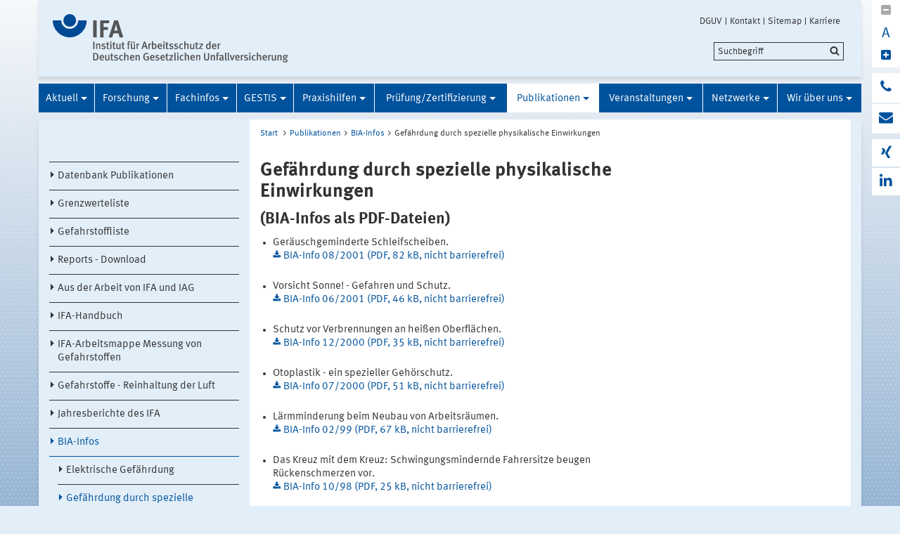

--- FILE ---
content_type: text/html;charset=UTF-8
request_url: https://www.dguv.de/ifa;/publikationen/bia-infos/gefaehrdung-durch-spezielle-physikalische-einwirkungen/index.jsp
body_size: 39013
content:
			

<!DOCTYPE html>
<html data-zoom="0" lang="DE">
<head>
<meta http-equiv="X-UA-Compatible" content="IE=edge,chrome=1">
<meta charset="utf-8" />
<meta name="viewport" content="width=device-width, initial-scale=1.0" />
<title>BGIA-Infos: Gefährdung durch spezielle physikalische Einwirkungen</title>
<meta name="date" content="2019-02-07 10:55:44" />
<meta name="author" content="Deutsche Gesetzliche Unfallversicherung e.V." />
<!-- Twitter Card -->
<meta name="twitter:card" content="summary" />
<meta name="twitter:title" content="BGIA-Infos: Gefährdung durch spezielle physikalische Einwirkungen" />
<meta name="twitter:site" content="@dguv" />
<meta name="twitter:creator" content="@dguv" />
<!-- OpenGraph -->
<meta property="og:type" content="website" />
<meta property="og:title" content="BGIA-Infos: Gefährdung durch spezielle physikalische Einwirkungen" />
<meta property="og:language" content="DE" />
<meta property="og:url" content="https://www.dguv.de/ifa/publikationen/bia-infos/gefaehrdung-durch-spezielle-physikalische-einwirkungen/index.jsp" />
<link rel="shortcut icon" href="../../../../resources/images/favicon.png" />
<link rel="stylesheet" href="../../../../resources/css/style22102020.css" />
<script src="../../../../resources/js/modernizr.js"></script>
	<!-- Copyright (c) 2000-2025 etracker GmbH. All rights reserved. No reproduction, publication or modification allowed without permission. -->
	<!-- etracker code 6.0 -->
	<script type="text/javascript">
		var et_areas = "Internet/IFA/Publikationen/BIA-Infos/Gefährdung durch spezielle physikalische Einwirkungen";
		var et_pagename = "Gefährdung durch spezielle physikalische Einwirkungen[d9472]";
	</script>
	<script id="_etLoader" type="text/javascript" charset="UTF-8" data-block-cookies="true" data-respect-dnt="true" data-secure-code="1bxjLs" src="//code.etracker.com/code/e.js" async></script>
	<!-- etracker code 6.0 end -->

</head>
<body id="template-aside" class="">
<header class="header" role="banner">
<div class="container" style="position:relative;">
<div class="content">
<section class="head-logo">
<a href="../../../index.jsp"
title="IFA - Homepage">
<img src="../../../../medien/logos/logo-ifa-rgb.svg" alt="">
</a>
</section>
</div>
<ul class="top-meta-nav" role="navigation" aria-label="top-navigation">
<li class="search-icon-mobile"></li>
<li>
<a href="../../../../de/index.jsp"
title="DGUV">DGUV</a>
</li>
<li>
<a href="../../../../de/kontakt.jsp"
title="Kontakt">Kontakt</a>
</li>
<li>
<a href="../../../sitemap/index.jsp"
title="Sitemap">Sitemap</a>
</li>
<li>
<a href="../../../../karriere/index.jsp"
title="zu den Stellenangeboten">Karriere</a>
</li>
</ul>
<div class="search-field">
<span style="display:none;" id="search_target_webcode">/webcode.jsp</span>
<span style="display:none;" id="search_target_gss">/de/suche/index.jsp</span>
<span style="display:none;" id="search_target_publications">https://publikationen.dguv.de/DguvWebcode?query=</span>
<form
action="/de/suche/index.jsp"
name="q"
id="searchform"
tabindex="0"
role="search"
data-webcode="../../../../webcodes/index.json"
autocomplete="off"
onsubmit="replaceQuoteMarks()"
>
<input type="text" placeholder="Suchbegriff" name="query" id="searchInput" data-search-inputfield="true">
<input type="hidden" name="filter" value="language:de" />
<input name="xsl" value="json" type="hidden">
<input type="submit" name="Submit" value="Submit" id="searchComplete" style="display:none;">
<input type="hidden" name="col" value="1" />
<input type="hidden" name="col" value="2" />
<input type="hidden" name="col" value="3" />
<input type="hidden" name="col" value="4" />
<input type="hidden" name="cname" value="dguv-en" />
<input type="hidden" name="cname" value="dguv-de" />
<input type="hidden" name="cname" value="LUG" />
<input type="hidden" name="cname" value="Publikationen" />
<input type="hidden" name="tune.0" value="5" />
<input type="hidden" name="tune.1" value="3" />
<input type="hidden" name="tune.2" value="2" />
<input type="hidden" name="tune.3" value="5" />
<input type="hidden" name="tune.4" value="180" />
<input type="hidden" name="tune.5" value="10" />
<input type="hidden" name="tune.6" value="10" />
<div class="btn-search">Suchbegriff</div>
</form>
</div>
<div class="social-block" role="complementary"
>
<div class="block_1" tabindex="0" title="Schriftgrosse aendern">
<a class="minus-square" title="Verkleinern">
<i class="fa fa-minus-square" tabindex="0"></i>
</a>
<a>
<div class="buchstabe" title="Schriftgrosse ändern">A</div>
</a>
<a class="plus-square" title="Vergrößern">
<i class="fa fa-plus-square" tabindex="0"></i>
</a>
</div>
<div class="block_2">
<a class="phone" title="Haben Sie Fragen?" href="http://www.dguv.de/de/wir-ueber-uns/infoline/index.jsp">
<i class="fa fa-phone"></i>
<div class="info" title="Haben Sie Fragen?"
>
<i class="fa fa-phone"></i>
Infoline der Gesetzlichen Unfallversicherung: 0800 6050404
</div>
</a>
<a class="envelope" title="E-Mail schreiben" href="mailto:ifa@dguv.de">
<i class="fa fa-envelope"></i>
<div class="info" title="E-Mail schreiben"
>
<i class="fa fa-envelope"></i>
Anfrage per E-Mail
</div>
</a>
</div>
<div class="block_3">
<a class="xing" target="_blank" title="Zum Xing-Auftritt der DGUV" href="https://www.xing.com/pages/deutschegesetzlicheunfallversicherunge-v">
<i class="fa fa-xing"></i>
<div class="info" title="Zum Xing-Auftritt der DGUV"
>
<i class="fa fa-xing"></i>
Xing
</div>
</a>
<a class="linkedin" target="_blank" title="zu LinkedIn" href="https://www.linkedin.com/company/institut-f%C3%BCr-arbeitsschutz/">
<i class="fa fa-linkedin"></i>
<div class="info" title="zu LinkedIn"
>
<i class="fa fa-linkedin"></i>
LinkedIn
</div>
</a>
</div>
</div>





<section class="main-nav">
<nav class="" role="navigation" aria-label="main-navigation">
<div class="toggle-topbar menu-icon">
<span>Menü</span>
</div>
<!-- ABC: pagefolder:p3022 - --> <ul class="top-level-nav"> <li class="" data-hidden="false"> <a title="Aktuell" href="../../../aktuell/index.jsp">Aktuell</a> <ul class="sub-level-nav"> <li class="" data-hidden="false"> <a title="IFA-Handbuch 1/2025" href="../../../aktuell/ifa-handbuch-1-2025/index.jsp">IFA-Handbuch 1/2025</a> </li> <li class="" data-hidden="false"> <a title="IFA-Handbuch 2/2025" href="../../../aktuell/ifa-handbuch-2-2025/index.jsp">IFA-Handbuch 2/2025</a> </li> <li class="" data-hidden="false"> <a title="IFA-Arbeitsmappe 1/2025" href="../../../aktuell/ifa-arbeitsmappe-1-2025/index.jsp">IFA-Arbeitsmappe 1/2025</a> </li> <li class="" data-hidden="false"> <a title="IFA-Arbeitsmappe 2/2025" href="../../../aktuell/ifa-arbeitsmappe-2-2025/index.jsp">IFA-Arbeitsmappe 2/2025</a> </li> <li class="" data-hidden="false"> <a title="Archiv" href="../../../aktuell/archiv/index.jsp">Archiv</a> </li> </ul> </li> <li class="" data-hidden="false"> <a title="Forschung" href="../../../forschung/index.jsp">Forschung</a> <ul class="sub-level-nav"> <li class="" data-hidden="false"> <a title="Projektverzeichnis" href="../../../forschung/projektverzeichnis/index.jsp">Projektverzeichnis</a> </li> <li class="" data-hidden="false"> <a title="Forschungsnetzwerk PEROSH" href="../../../forschung/forschungsnetzwerk-perosh/index.jsp">Forschungsnetzwerk PEROSH</a> </li> <li class="" data-hidden="false"> <a title="Diplom- und Studienarbeiten" href="../../../forschung/diplom-und-studienarbeiten/index.jsp">Diplom- und Studienarbeiten</a> </li> <li class="" data-hidden="false"> <a title="BK-Berichte" href="../../../forschung/bk-berichte/index.jsp">BK-Berichte</a> </li> </ul> </li> <li class="" data-hidden="false"> <a title="Fachinfos" href="../../../fachinfos/index.jsp">Fachinfos</a> <ul class="sub-level-nav"> <li class="" data-hidden="false"> <a title="Arbeiten 4.0" href="../../../fachinfos/arbeiten-4-0/index.jsp">Arbeiten 4.0</a> </li> <li class="" data-hidden="false"> <a title="Arbeitsplatzgrenzwerte" href="../../../fachinfos/arbeitsplatzgrenzwerte/index.jsp">Arbeitsplatzgrenzwerte</a> </li> <li class="" data-hidden="false"> <a title="Asbest an Arbeitsplätzen" href="../../../fachinfos/asbest-an-arbeitsplaetzen/index.jsp">Asbest an Arbeitsplätzen</a> </li> <li class="" data-hidden="false"> <a title="Berufskrankheiten" href="../../../fachinfos/berufskrankheiten/index.jsp">Berufskrankheiten</a> </li> <li class="" data-hidden="false"> <a title="Biostoffe" href="../../../fachinfos/biostoffe/index.jsp">Biostoffe</a> </li> <li class="" data-hidden="false"> <a title="CLP-Verordnung" href="../../../fachinfos/clp-verordnung/index.jsp">CLP-Verordnung</a> </li> <li class="" data-hidden="false"> <a title="Elektromagnetische Felder" href="../../../fachinfos/elektromagnetische-felder/index.jsp">Elektromagnetische Felder</a> </li> <li class="" data-hidden="false"> <a title="Endokrine Disruptoren " href="../../../fachinfos/endokrine-disruptoren/index.jsp">Endokrine Disruptoren </a> </li> <li class="" data-hidden="false"> <a title="Ergonomie" href="../../../fachinfos/ergonomie/index.jsp">Ergonomie</a> </li> <li class="" data-hidden="false"> <a title="Exposition-Risiko-Beziehung (ERB)" href="../../../fachinfos/exposition-risiko-beziehung-erb/index.jsp">Exposition-Risiko-Beziehung (ERB)</a> </li> <li class="" data-hidden="false"> <a title="Hautgefährdung" href="../../../fachinfos/hautgefaehrdung/index.jsp">Hautgefährdung</a> </li> <li class="" data-hidden="false"> <a title="Industrial Security" href="../../../fachinfos/industrial-security/index.jsp">Industrial Security</a> </li> <li class="" data-hidden="false"> <a title="Klimawandel und Arbeitsschutz" href="../../../fachinfos/klimawandel-und-arbeitsschutz/index.jsp">Klimawandel und Arbeitsschutz</a> </li> <li class="" data-hidden="false"> <a title="KMR-Liste" href="../../../fachinfos/kmr-liste/index.jsp">KMR-Liste</a> </li> <li class="" data-hidden="false"> <a title="Kollaborierende Roboter" href="../../../fachinfos/kollaborierende-roboter/index.jsp">Kollaborierende Roboter</a> </li> <li class="" data-hidden="false"> <a title="Künstliche Intelligenz" href="../../../fachinfos/kuenstliche-intelligenz/index.jsp">Künstliche Intelligenz</a> </li> <li class="" data-hidden="false"> <a title="Lärm" href="../../../fachinfos/laerm/index.jsp">Lärm</a> </li> <li class="" data-hidden="false"> <a title="Mobile Bildschirmarbeit" href="../../../fachinfos/mobile-bildschirmarbeit/index.jsp">Mobile Bildschirmarbeit</a> </li> <li class="" data-hidden="false"> <a title="Mutterschutz" href="../../../fachinfos/mutterschutz/index.jsp">Mutterschutz</a> </li> <li class="" data-hidden="false"> <a title="Nanopartikel am Arbeitsplatz" href="../../../fachinfos/nanopartikel-am-arbeitsplatz/index.jsp">Nanopartikel am Arbeitsplatz</a> </li> <li class="" data-hidden="false"> <a title="Optische Strahlung" href="../../../fachinfos/optische-strahlung/index.jsp">Optische Strahlung</a> </li> <li class="" data-hidden="false"> <a title="Persönliche Schutzausrüstungen (PSA)" href="../../../fachinfos/persoenliche-schutzausruestungen-psa/index.jsp">Persönliche Schutzausrüstungen (PSA)</a> </li> <li class="" data-hidden="false"> <a title="Raumlüftung" href="../../../fachinfos/raumlueftung/index.jsp">Raumlüftung</a> </li> <li class="" data-hidden="false"> <a title="REACH" href="../../../fachinfos/reach/index.jsp">REACH</a> </li> <li class="" data-hidden="false"> <a title="Referenzmaterialien" href="../../../fachinfos/referenzmaterialien/index.jsp">Referenzmaterialien</a> </li> <li class="" data-hidden="false"> <a title="Regeln und Vorschriften" href="../../../fachinfos/regeln-und-vorschriften/index.jsp">Regeln und Vorschriften</a> </li> <li class="" data-hidden="false"> <a title="Ringversuche" href="../../../fachinfos/ringversuche/index.jsp">Ringversuche</a> </li> <li class="" data-hidden="false"> <a title="Vibrationen" href="../../../fachinfos/vibrationen/index.jsp">Vibrationen</a> </li> <li class="" data-hidden="false"> <a title="Virtuelle Realität" href="../../../fachinfos/virtuelle-realitaet/index.jsp">Virtuelle Realität</a> </li> </ul> </li> <li class="" data-hidden="false"> <a title="GESTIS" href="../../../gestis/index.jsp">GESTIS</a> <ul class="sub-level-nav"> <li class="" data-hidden="false"> <a title="GESTIS-Stoffdatenbank" href="../../../gestis/gestis-stoffdatenbank/index.jsp">GESTIS-Stoffdatenbank</a> </li> <li class="" data-hidden="false"> <a title="GESTIS-Biostoffdatenbank" href="../../../gestis/gestis-biostoffdatenbank/index.jsp">GESTIS-Biostoffdatenbank</a> </li> <li class="" data-hidden="false"> <a title="GESTIS-Stoffenmanager®" href="../../../gestis/gestis-stoffenmanager/index.jsp">GESTIS-Stoffenmanager®</a> </li> <li class="" data-hidden="false"> <a title="ISi - Informationssystem für Sicherheitsdatenblätter" href="../../../gestis/isi-informationssystem-fuer-sicherheitsdatenblaetter/index.jsp">ISi - Informationssystem für Sicherheitsdatenblätter</a> </li> <li class="" data-hidden="false"> <a title="GESTIS - Analysenverfahren für chemische Stoffe" href="../../../gestis/gestis-analysenverfahren-fuer-chemische-stoffe/index.jsp">GESTIS - Analysenverfahren für chemische Stoffe</a> </li> <li class="" data-hidden="false"> <a title="GESTIS - Internationale Grenzwerte" href="../../../gestis/gestis-internationale-grenzwerte-fuer-chemische-substanzen-limit-values-for-chemical-agents/index.jsp">GESTIS - Internationale Grenzwerte</a> </li> <li class="" data-hidden="false"> <a title="GESTIS-DNEL-Liste" href="../../../gestis/gestis-dnel-liste/index.jsp">GESTIS-DNEL-Liste</a> </li> <li class="" data-hidden="false"> <a title="GESTIS - Wissenschaftliche Begründungen" href="../../../gestis/gestis-wissenschaftliche-begruendungen/index.jsp">GESTIS - Wissenschaftliche Begründungen</a> </li> <li class="" data-hidden="false"> <a title="GESTIS-STAUB-EX" href="../../../gestis/gestis-staub-ex/index.jsp">GESTIS-STAUB-EX</a> </li> <li class="" data-hidden="false"> <a title="Zentrale Expositionsdatenbank (ZED)" href="../../../gestis/zentrale-expositionsdatenbank-zed/index.jsp">Zentrale Expositionsdatenbank (ZED)</a> </li> <li class="" data-hidden="false"> <a title="Expositionsdatenbank MEGA" href="../../../gestis/expositionsdatenbank-mega/index.jsp">Expositionsdatenbank MEGA</a> </li> <li class="" data-hidden="false"> <a title="GDA Best-Practice-Datenbank" href="../../../gestis/gda-best-practice-datenbank/index.jsp">GDA Best-Practice-Datenbank</a> </li> </ul> </li> <li class="" data-hidden="false"> <a title="Praxishilfen" href="../../../praxishilfen/index.jsp">Praxishilfen</a> <ul class="sub-level-nav"> <li class="" data-hidden="false"> <a title="Elektromagnetische Felder" href="../../../praxishilfen/elektromagnetische-felder/index.jsp">Elektromagnetische Felder</a> </li> <li class="" data-hidden="false"> <a title="Gefahrenschwerpunkt Frachtcontainer" href="../../../praxishilfen/gefahrenschwerpunkt-frachtcontainer/index.jsp">Gefahrenschwerpunkt Frachtcontainer</a> </li> <li class="" data-hidden="false"> <a title="Innenraumarbeitsplätze" href="../../../praxishilfen/innenraumarbeitsplaetze/index.jsp">Innenraumarbeitsplätze</a> </li> <li class="" data-hidden="false"> <a title="Kühlschmierstoffe" href="../../../praxishilfen/kuehlschmierstoffe/index.jsp">Kühlschmierstoffe</a> </li> <li class="" data-hidden="false"> <a title="Praxishilfen: Ergonomie" href="../../../praxishilfen/praxishilfen-ergonomie/index.jsp">Praxishilfen: Ergonomie</a> </li> <li class="" data-hidden="false"> <a title="Praxishilfen: Gefahrstoffe" href="../../../praxishilfen/praxishilfen-gefahrstoffe/index.jsp">Praxishilfen: Gefahrstoffe</a> </li> <li class="" data-hidden="false"> <a title="Praxishilfen: Lärm" href="../../../praxishilfen/praxishilfen-laerm/index.jsp">Praxishilfen: Lärm</a> </li> <li class="" data-hidden="false"> <a title="Praxishilfen: Maschinenschutz" href="../../../praxishilfen/praxishilfen-maschinenschutz/index.jsp">Praxishilfen: Maschinenschutz</a> </li> <li class="" data-hidden="false"> <a title="Praxishilfen: Persönliche Schutzausrüstungen" href="../../../praxishilfen/praxishilfen-persoenliche-schutzausruestungen/index.jsp">Praxishilfen: Persönliche Schutzausrüstungen</a> </li> <li class="" data-hidden="false"> <a title="Praxishilfen: Vibration" href="../../../praxishilfen/praxishilfen-vibration/index.jsp">Praxishilfen: Vibration</a> </li> <li class="" data-hidden="false"> <a title="Produktsicherheit" href="../../../praxishilfen/produktsicherheit/therapieliegen/index.jsp">Produktsicherheit</a> </li> <li class="" data-hidden="false"> <a title="Tätigkeiten mit krebserzeugenden Gefahrstoffen" href="../../../praxishilfen/taetigkeiten-mit-krebserzeugenden-gefahrstoffen/index.jsp">Tätigkeiten mit krebserzeugenden Gefahrstoffen</a> </li> <li class="" data-hidden="false"> <a title="Nanomaterialien" href="../../../praxishilfen/nanomaterialien/index.jsp">Nanomaterialien</a> </li> </ul> </li> <li class="" data-hidden="false"> <a title="Prüfung/Zertifizierung" href="../../../pruefung-zertifizierung/index.jsp">Prüfung/Zertifizierung</a> <ul class="sub-level-nav"> <li class="" data-hidden="false"> <a title="IFA-geprüfte Produkte und Firmen" href="../../../pruefung-zertifizierung/ifa-gepruefte-produkte-und-firmen/index.jsp">IFA-geprüfte Produkte und Firmen</a> </li> <li class="" data-hidden="false"> <a title="Prüfung nach PSA-Verordnung" href="../../../pruefung-zertifizierung/pruefung-nach-psa-verordnung/index.jsp">Prüfung nach PSA-Verordnung</a> </li> <li class="" data-hidden="false"> <a title="Prüfung nach Maschinenrichtlinie" href="../../../pruefung-zertifizierung/pruefung-nach-maschinenrichtlinie/index.jsp">Prüfung nach Maschinenrichtlinie</a> </li> <li class="" data-hidden="false"> <a title="Prüfung nach Produktsicherheitsgesetz" href="../../../pruefung-zertifizierung/pruefung-nach-produktsicherheitsgesetz/index.jsp">Prüfung nach Produktsicherheitsgesetz</a> </li> <li class="" data-hidden="false"> <a title="Prüfung von Bodenbelägen" href="../../../pruefung-zertifizierung/pruefung-von-bodenbelaegen/index.jsp">Prüfung von Bodenbelägen</a> </li> <li class="" data-hidden="false"> <a title="Prüfung von Schallpegelmessgeräten" href="../../../pruefung-zertifizierung/pruefung-von-schallpegelmessgeraeten/index.jsp">Prüfung von Schallpegelmessgeräten</a> </li> <li class="" data-hidden="false"> <a title="Prüfung von Schleifwerkzeugen" href="../../../pruefung-zertifizierung/pruefung-von-schleifwerkzeugen/index.jsp">Prüfung von Schleifwerkzeugen</a> </li> <li class="" data-hidden="false"> <a title="Prüfung von Strahlmitteln" href="../../../pruefung-zertifizierung/pruefung-von-strahlmitteln/index.jsp">Prüfung von Strahlmitteln</a> </li> <li class="" data-hidden="false"> <a title="Prüfung Temporärer Abdeckungen" href="../../../pruefung-zertifizierung/pruefung-temporaerer-abdeckungen/index.jsp">Prüfung Temporärer Abdeckungen</a> </li> <li class="" data-hidden="false"> <a title="Prüfung von QS-Systemen nach PSA-Verordnung" href="../../../pruefung-zertifizierung/pruefung-von-qs-systemen-nach-psa-verordnung/index.jsp">Prüfung von QS-Systemen nach PSA-Verordnung</a> </li> <li class="" data-hidden="false"> <a title="DGUV-Test-Zeichen" href="../../../pruefung-zertifizierung/dguv-test-zeichen/index.jsp">DGUV-Test-Zeichen</a> </li> <li class="" data-hidden="false"> <a title="Formulare" href="../../../pruefung-zertifizierung/formulare/index.jsp">Formulare</a> </li> <li class="" data-hidden="false"> <a title="Prüfeinrichtungen" href="../../../pruefung-zertifizierung/pruefeinrichtungen/index.jsp">Prüfeinrichtungen</a> </li> </ul> </li> <li class=" opened" data-hidden="false"> <a title="Publikationen" href="../../index.jsp" class="active opened">Publikationen</a> <ul class="sub-level-nav"> <li class="" data-hidden="false"> <a title="Datenbank Publikationen" href="../../datenbank-publikationen/index.jsp">Datenbank Publikationen</a> </li> <li class="" data-hidden="false"> <a title="Grenzwerteliste" href="../../grenzwerteliste/index.jsp">Grenzwerteliste</a> </li> <li class="" data-hidden="false"> <a title="Gefahrstoffliste" href="../../gefahrstoffliste/index.jsp">Gefahrstoffliste</a> </li> <li class="" data-hidden="false"> <a title="Reports - Download" href="../../reports-download/index.jsp">Reports - Download</a> </li> <li class="" data-hidden="false"> <a title="Aus der Arbeit von IFA und IAG" href="../../aus-der-arbeit-von-ifa-und-iag/index.jsp">Aus der Arbeit von IFA und IAG</a> </li> <li class="" data-hidden="false"> <a title="IFA-Handbuch" href="../../ifa-handbuch/index.jsp">IFA-Handbuch</a> </li> <li class="" data-hidden="false"> <a title="IFA-Arbeitsmappe Messung von Gefahrstoffen" href="../../ifa-arbeitsmappe-messung-von-gefahrstoffen/index.jsp">IFA-Arbeitsmappe Messung von Gefahrstoffen</a> </li> <li class="" data-hidden="false"> <a title="Gefahrstoffe - Reinhaltung der Luft" href="../../gefahrstoffe-reinhaltung-der-luft/index.jsp">Gefahrstoffe - Reinhaltung der Luft</a> </li> <li class="" data-hidden="false"> <a title="Jahresberichte des IFA" href="../../jahresberichte/index.jsp">Jahresberichte des IFA</a> </li> <li class=" opened" data-hidden="false"> <a title="BIA-Infos" href="../index.jsp" class="active opened">BIA-Infos</a> <ul> <li data-hidden="false"> <a title=">Elektrische Gefährdung" href="../elektrische-gefaehrdung/index.jsp"> Elektrische Gefährdung </a> <li class="opened" data-hidden="false"> <a title="Gefährdung durch spezielle physikalische Einwirkungen" href="index.jsp" class="active opened">Gefährdung durch spezielle physikalische Einwirkungen</a> </li> <li data-hidden="false"> <a title=">Gefahrstoffe" href="../gefahrstoffe/index.jsp"> Gefahrstoffe </a> <li data-hidden="false"> <a title=">Mechanische Gefährdung" href="../mechanische-gefaehrdung/index.jsp"> Mechanische Gefährdung </a> <li data-hidden="false"> <a title=">Gefährdung aufgrund physischer Belastungen" href="../gefaehrdung-aufgrund-physischer-belastungen/index.jsp"> Gefährdung aufgrund physischer Belastungen </a> <li data-hidden="false"> <a title=">Übergeordnete Gefährdungsfaktoren" href="../uebergeordnete-gefaehrdungsfaktoren/index.jsp"> Übergeordnete Gefährdungsfaktoren </a> </ul> </li> </ul> </li> <li class="" data-hidden="false"> <a title="Veranstaltungen" href="../../../veranstaltungen/aktuelle-veranstaltungen/index.jsp">Veranstaltungen</a> <ul class="sub-level-nav"> <li class="" data-hidden="false"> <a title="Aktuelle Veranstaltungen" href="../../../veranstaltungen/aktuelle-veranstaltungen/index.jsp">Aktuelle Veranstaltungen</a> </li> <li class="" data-hidden="false"> <a title="IFA-Seminare, IFA-Fachgespräche" href="../../../veranstaltungen/seminare/index.jsp">IFA-Seminare, IFA-Fachgespräche</a> </li> <li class="" data-hidden="false"> <a title="DGUV Fachgespräch eMobility" href="../../../veranstaltungen/dguv-fachgespraech-emobility/index.jsp">DGUV Fachgespräch eMobility</a> </li> </ul> </li> <li class="" data-hidden="false"> <a title="Netzwerke" href="../../../netzwerke/index.jsp">Netzwerke</a> <ul class="sub-level-nav"> <li class="" data-hidden="false"> <a title="Forschungsnetzwerk PEROSH" href="../../../netzwerke/forschungsnetzwerk-perosh/index.jsp">Forschungsnetzwerk PEROSH</a> </li> <li class="" data-hidden="false"> <a title="Gemeinsame Deutsche Arbeitsschutzstrategie (GDA)" href="../../../netzwerke/gemeinsame-deutsche-arbeitsschutzstrategie-gda/index.jsp">Gemeinsame Deutsche Arbeitsschutzstrategie (GDA)</a> </li> <li class="" data-hidden="false"> <a title="Gesellschaft für Arbeitswissenschaft e.V." href="../../../netzwerke/gesellschaft-fuer-arbeitswissenschaft-e-v/index.jsp">Gesellschaft für Arbeitswissenschaft e.V.</a> </li> <li class="" data-hidden="false"> <a title="Internationale Kooperationen" href="../../../netzwerke/internationale-kooperationen/index.jsp">Internationale Kooperationen</a> </li> <li class="" data-hidden="false"> <a title="Partnerinstitute" href="../../../netzwerke/partnerinstitute/index.jsp">Partnerinstitute</a> </li> <li class="" data-hidden="false"> <a title="Zero Accident Forum" href="../../../netzwerke/zero-accident-forum/index.jsp">Zero Accident Forum</a> </li> </ul> </li> <li class="" data-hidden="false"> <a title="Wir über uns" href="../../../wir-ueber-uns/index.jsp">Wir über uns</a> <ul class="sub-level-nav"> <li class="" data-hidden="false"> <a title="Aufgaben" href="../../../wir-ueber-uns/aufgaben/index.jsp">Aufgaben</a> </li> <li class="" data-hidden="false"> <a title="Themengebiete" href="../../../wir-ueber-uns/themengebiete/index.jsp">Themengebiete</a> </li> <li class="" data-hidden="false"> <a title="Organisation" href="../../../wir-ueber-uns/organisation-des-ifa/index.jsp">Organisation</a> </li> <li class="" data-hidden="false"> <a title="Virtueller Rundgang" href="../../../wir-ueber-uns/virtueller-rundgang/index.jsp">Virtueller Rundgang</a> </li> <li class="" data-hidden="false"> <a title="Wegbeschreibung/Anschrift/E-Mail" href="../../../wir-ueber-uns/wegbeschreibung-anschrift-e-mail/index.jsp">Wegbeschreibung/Anschrift/E-Mail</a> </li> <li class="" data-hidden="false"> <a title="Impressum" href="../../../wir-ueber-uns/impressum/impressum/index.jsp">Impressum</a> </li> </ul> </li> </ul>
</nav>
</section>
</div>
</header>
<main class="main" role="main">	<div class="wrapper">		<div class="container contains-aside-nav" 
 data-equalizer>				<div class="aside-nav true" data-equalizer-watch>	<ul class="sub-level-nav">
		<li>
		      		<li data-level-pos="5" class="notAuthorized">
				    <a title="Datenbank Publikationen" href="../../datenbank-publikationen/index.jsp">Datenbank Publikationen</a>
			</li>
		      		<li data-level-pos="5" class="notAuthorized">
				    <a title="Grenzwerteliste" href="../../grenzwerteliste/index.jsp">Grenzwerteliste</a>
			</li>
		      		<li data-level-pos="5" class="notAuthorized">
				    <a title="Gefahrstoffliste" href="../../gefahrstoffliste/index.jsp">Gefahrstoffliste</a>
			</li>
		      		<li data-level-pos="5" class="notAuthorized">
				    <a title="Reports - Download" href="../../reports-download/index.jsp">Reports - Download</a>
			</li>
		      		<li data-level-pos="5" class="notAuthorized">
				    <a title="Aus der Arbeit von IFA und IAG" href="../../aus-der-arbeit-von-ifa-und-iag/index.jsp">Aus der Arbeit von IFA und IAG</a>
			</li>
		      		<li data-level-pos="5" class="notAuthorized">
				    <a title="IFA-Handbuch" href="../../ifa-handbuch/index.jsp">IFA-Handbuch</a>
			</li>
		      		<li data-level-pos="5" class="notAuthorized">
				    <a title="IFA-Arbeitsmappe Messung von Gefahrstoffen" href="../../ifa-arbeitsmappe-messung-von-gefahrstoffen/index.jsp">IFA-Arbeitsmappe Messung von Gefahrstoffen</a>
			</li>
		      		<li data-level-pos="5" class="notAuthorized">
				    <a title="Gefahrstoffe - Reinhaltung der Luft" href="../../gefahrstoffe-reinhaltung-der-luft/index.jsp">Gefahrstoffe - Reinhaltung der Luft</a>
			</li>
		      		<li data-level-pos="5" class="notAuthorized">
				    <a title="Jahresberichte des IFA" href="../../jahresberichte/index.jsp">Jahresberichte des IFA</a>
			</li>
      		<li data-level-pos="5" class="active notAuthorized">
	      		<a title="BIA-Infos" 
			    	href="../index.jsp" 
			      	class="active">BIA-Infos</a>
		<ul>
		      		<li data-level-pos="5" class="notAuthorized">
				    <a title="Elektrische Gefährdung" href="../elektrische-gefaehrdung/index.jsp">Elektrische Gefährdung</a>
			</li>
      		<li data-level-pos="5" class="active notAuthorized">
	      		<a title="Gefährdung durch spezielle physikalische Einwirkungen" 
			    	href="index.jsp" 
			      	class="active">Gefährdung durch spezielle physikalische Einwirkungen</a>
			</li>
		      		<li data-level-pos="5" class="notAuthorized">
				    <a title="Gefahrstoffe" href="../gefahrstoffe/index.jsp">Gefahrstoffe</a>
			</li>
		      		<li data-level-pos="5" class="notAuthorized">
				    <a title="Mechanische Gefährdung" href="../mechanische-gefaehrdung/index.jsp">Mechanische Gefährdung</a>
			</li>
		      		<li data-level-pos="5" class="notAuthorized">
				    <a title="Gefährdung aufgrund physischer Belastungen" href="../gefaehrdung-aufgrund-physischer-belastungen/index.jsp">Gefährdung aufgrund physischer Belastungen</a>
			</li>
		      		<li data-level-pos="5" class="notAuthorized">
				    <a title="Übergeordnete Gefährdungsfaktoren" href="../uebergeordnete-gefaehrdungsfaktoren/index.jsp">Übergeordnete Gefährdungsfaktoren</a>
			</li>
		</ul>
			</li>
		</li>
	</ul>
				</div>			<div class="content contains-margin-col" data-equalizer-watch>				<ul class="breadcrumb">	<li>
	  	<a href="../../../index.jsp">Start</a>
	  </li>
		<li><a href="../../index.jsp">Publikationen</a></li><li><a href="../index.jsp">BIA-Infos</a></li><li>Gefährdung durch spezielle physikalische Einwirkungen</li>
	<!-- // #breadcrumb -->
				</ul>				<div class="content-wrapper">					<div class="contentPicTop">					</div>                </div>				<div class="content-wrapper">					<div class="content-col">							<h1 
>Gefährdung durch spezielle physikalische Einwirkungen</h1>							<h4 
>(BIA-Infos als PDF-Dateien)</h4>                        <div class="contentCol2-col-first">                        </div>                        <div class="contentCol2-col-last">		<div >
<ul class="list-type-bullet">
			<li>
	Geräuschgeminderte Schleifscheiben.<br><a class="download" href="../../../../medien/ifa/de/pub/bai/pdf/info0801.pdf" target="_blank" onmousedown="ET_Event.download('BIA-Info 08/2001 (PDF, 82 kB, nicht barrierefrei)','https://www.dguv.de/ifa/publikationen/bia-infos/gefaehrdung-durch-spezielle-physikalische-einwirkungen/index.jsp')" title="Download: Download von BIA-Info" > BIA-Info 08/2001 (PDF, 82 kB, nicht barrierefrei) </a><br><br>
</li><li>
	Vorsicht Sonne! - Gefahren und Schutz.<br><a class="download" href="../../../../medien/ifa/de/pub/bai/pdf/info0601.pdf" target="_blank" onmousedown="ET_Event.download('BIA-Info 06/2001 (PDF, 46 kB, nicht barrierefrei)','https://www.dguv.de/ifa/publikationen/bia-infos/gefaehrdung-durch-spezielle-physikalische-einwirkungen/index.jsp')" title="Download: Download von BIA-Info" > BIA-Info 06/2001 (PDF, 46 kB, nicht barrierefrei) </a><br><br>
</li><li>
	Schutz vor Verbrennungen an heißen Oberflächen.<br><a class="download" href="../../../../medien/ifa/de/pub/bai/pdf/info1200.pdf" target="_blank" onmousedown="ET_Event.download('BIA-Info 12/2000 (PDF, 35 kB, nicht barrierefrei)','https://www.dguv.de/ifa/publikationen/bia-infos/gefaehrdung-durch-spezielle-physikalische-einwirkungen/index.jsp')" title="Download: Download von BIA-Info" > BIA-Info 12/2000 (PDF, 35 kB, nicht barrierefrei) </a><br><br>
</li><li>
	Otoplastik - ein spezieller Gehörschutz.<br><a class="download" href="../../../../medien/ifa/de/pub/bai/pdf/info0700.pdf" target="_blank" onmousedown="ET_Event.download('BIA-Info 07/2000 (PDF, 51 kB, nicht barrierefrei)','https://www.dguv.de/ifa/publikationen/bia-infos/gefaehrdung-durch-spezielle-physikalische-einwirkungen/index.jsp')" title="Download: Download von BIA-Info" > BIA-Info 07/2000 (PDF, 51 kB, nicht barrierefrei) </a><br><br>
</li><li>
	Lärmminderung beim Neubau von Arbeitsräumen.<br><a class="download" href="../../../../medien/ifa/de/pub/bai/pdf/info0299.pdf" target="_blank" onmousedown="ET_Event.download('BIA-Info 02/99 (PDF, 67 kB, nicht barrierefrei)','https://www.dguv.de/ifa/publikationen/bia-infos/gefaehrdung-durch-spezielle-physikalische-einwirkungen/index.jsp')" title="Download: Download von BIA-Info" > BIA-Info 02/99 (PDF, 67 kB, nicht barrierefrei) </a><br><br>
</li><li>
	Das Kreuz mit dem Kreuz: Schwingungsmindernde Fahrersitze beugen Rückenschmerzen vor.<br><a class="download" href="../../../../medien/ifa/de/pub/bai/pdf/info1098.pdf" target="_blank" onmousedown="ET_Event.download('BIA-Info 10/98 (PDF, 25 kB, nicht barrierefrei)','https://www.dguv.de/ifa/publikationen/bia-infos/gefaehrdung-durch-spezielle-physikalische-einwirkungen/index.jsp')" title="Download: Download von BIA-Info" > BIA-Info 10/98 (PDF, 25 kB, nicht barrierefrei) </a>
</li>
			</ul>
		</div>
		<div > <div class="contentElem"> <div class="contentElem"> </div> </div> </div>
                        </div>					</div>					<div class="margin-col">					</div>				</div>			</div>				<div class="socialbar">				    <div class="shariff" data-url="https://www.dguv.de/ifa/publikationen/bia-infos/gefaehrdung-durch-spezielle-physikalische-einwirkungen/index.jsp" data-services="[&quot;facebook&quot;,
&quot;linkedin&quot;,
&quot;xing&quot;,
&quot;mail&quot;,
&quot;info&quot;]" data-literals="{					    &quot;facebook&quot;: {					        &quot;text&quot;: &quot;teilen<&quot;,					        &quot;title&quot;: &quot;Bei Facebook teilen&quot;					    },					    &quot;xing&quot;: {					        &quot;text&quot;: &quot;teilen<&quot;,					        &quot;title&quot;: &quot;Bei XING teilen&quot;					    },					    &quot;linkedin&quot;: {					        &quot;text&quot;: &quot;teilen<&quot;,					        &quot;title&quot;: &quot;Bei LinkedIn teilen&quot;					    },					    &quot;mail&quot;: {					        &quot;text&quot;: &quot;Per E-Mail teilen<&quot;,					        &quot;title&quot;: &quot;Per E-Mail versenden&quot;					    }					}" data-theme="standard" data-mail-url="mailto:info@dguv.de" data-mail-subject="Empfohlene Seite von www.dguv.de"">				    </div>				</div>				<script>					(function() {						'use strict';						document.querySelector('.shariff').setAttribute('data-literals',JSON.stringify({ "facebook": { "text": "teilen", "title": "Bei Facebook teilen" }, "xing": { "text": "teilen", "title": "Bei XING teilen" }, "linkedin": { "text": "teilen", "title": "Bei LinkedIn teilen" }, "mail": { "text": "Per E-Mail teilen", "title": "Per E-Mail versenden" } }));					})();					window.addEventListener('load', function() {						(function() {						    'use strict';						    var shariffs = document.querySelectorAll('.shariff');						    [].slice.call(shariffs).reduce(function(prevShariffReducer, shariff) {						        if(!shariff.literalsSet) {						            var literalData = JSON.parse(shariff.getAttribute('data-literals'));						            var services = JSON.parse(shariff.getAttribute('data-services'));						            var listItems = [].slice.call(shariff.querySelectorAll('ul li'));						            listItems.reduce(function(prevLIReducer, listItem) {						                var itemClasses = listItem.className.split(' ');						                var link = listItem.querySelector('a');						                var shareText = link.querySelector('span.share_text');						                var matchedShariff = itemClasses.reduce(function(prevICReducer, itemClass) {						                    if(services.indexOf(itemClass) !== -1) {						                        return itemClass;						                    }						                    return prevICReducer;						                }, null);						                if(literalData[matchedShariff]) {						                    link.title = literalData[matchedShariff].title;						                    link.setAttribute('aria-label', literalData[matchedShariff].title);						                    shareText.innerHTML = literalData[matchedShariff].text;						                }						            }, null);						            shariff.literalsSet = true;						        }						    }, null);						})();					});				</script>		</div>	</div>	</main>
<!-- Webcode-Information:
GID im ContentSelect:
UID im ContentSelect: 9472
Erster Webcode: d9472
-->
<!-- // END MAIN -->
<!-- QUICKLINKS MENU --> <div class="wrapper quicklinks"> <div class="container"> <div class="content" > <h2 class="module__headline">Quicklinks und Services</h2> <div class="inner-wrapper"> <ul class="quicklink-list"> <li > <a href="../../../forschung/index.jsp" title="zu den Projekten"> Forschungsdatenbank </a> </li> <li > <a href="../../datenbank-publikationen/index.jsp" title="Suche nach Veröffentlichungen"> Publikationsdatenbank </a> </li> </ul> <ul class="quicklink-list"> <li > <a href="../../../../de/mediencenter/dguv-newsletter/anmeldung-zum-newsletterservice/index.jsp" title="zur Anmeldung"> Newsletterservice </a> </li> </ul> <ul class="quicklink-list"> <li > <a href="../../../wir-ueber-uns/wegbeschreibung-anschrift-e-mail/index.jsp" title="Ihr Weg zu uns"> Wegbeschreibung und Anschrift </a> </li> <li > <a href="../../../../karriere/dguv/index.jsp" title="zu den Stellenangeboten der DGUV"> Stellenmarkt </a> </li> </ul> <div> <a href="../../../../de/wir-ueber-uns/infoline/index.jsp" class="arrow-hint" >Haben Sie Fragen? Unter 0800 6050404 erreichen Sie die Infoline der Gesetzlichen Unfallversicherung</a> </div> </div> </div> </div> </div>
<footer class="footer wrapper" role="contentinfo">
<div class="container"
>
<div class="logo">
<img src="../../../../resources/images/dguv-logo-white.svg" alt="" />
</div>
<div class="three-quaters">
<div class="action-links">
<a href="javascript:print();" class="icon-print">Drucken</a>
<a href="../../../../de/seitenfeedback.jsp?wcid=d9472&pname=BGIA-Infos%3A+Gef%C3%A4hrdung+durch+spezielle+physikalische+Einwirkungen&url=https://www.dguv.de/ifa/publikationen/bia-infos/gefaehrdung-durch-spezielle-physikalische-einwirkungen/index.jsp"
target="_blank"
class="icon-feedback">Seitenfeedback</a>
</div>
</div>
<div>
<ul class="link-list">
<li
>
<a href="../../../../de/wir-ueber-uns/impressum/index.jsp" title="Über die DGUV">Impressum</a>
</li>
<li
>
<a href="../../../../de/wir-ueber-uns/impressum/datenschutzerklaerung/index.jsp" title="weitere Infos">Datenschutzerklärung</a>
</li>
<li
>
<a href="../../../wir-ueber-uns/impressum/barrierefreiheit/index.jsp" title="zur Barrierefreiheit">Barrierefreiheit</a>
</li>
<li
>
<a href="../../../../de/wir-ueber-uns/impressum/meldeportal/index.jsp" title="zum Meldeportal der DGUV">Meldeportal</a>
</li>
</ul>
</div>
<div class="collapsible">
<h5
>Social Media</h5>
<ul class="link-list">
<li>
<a href="https://www.facebook.com/UKundBG/"
class="social-icon icon-fb"
target="_blank"
title="Facebook"
>Facebook</a>
</li>
<li><a href="https://www.xing.com/pages/deutschegesetzlicheunfallversicherunge-v" class="social-icon icon-xing" target="_blank" title="Xing"
>Xing</a></li>
<li><a href="https://www.linkedin.com/company/institut-f%C3%BCr-arbeitsschutz/" class="social-icon icon-linkedin" target="_blank" title="LinkedIn"
>LinkedIn</a></li>
</ul>
</div>
</div>
<ul class="bottom-meta-nav" role="navigation" aria-label="bottom-navigation">
<li
>
<a href="../../../../de/index.jsp" title="DGUV">
DGUV
</a>
</li>
<li
>
<a href="../../../../de/kontakt.jsp" title="Kontakt">
Kontakt
</a>
</li>
<li
>
<a href="../../../sitemap/index.jsp" title="Sitemap">
Sitemap
</a>
</li>
<li
>
<a href="../../../../karriere/index.jsp" title="zu den Stellenangeboten">
Karriere
</a>
</li>
</ul>
</footer><!-- // concatinated javascript -->
<script src="../../../../resources/js/script.js"></script>
</html>